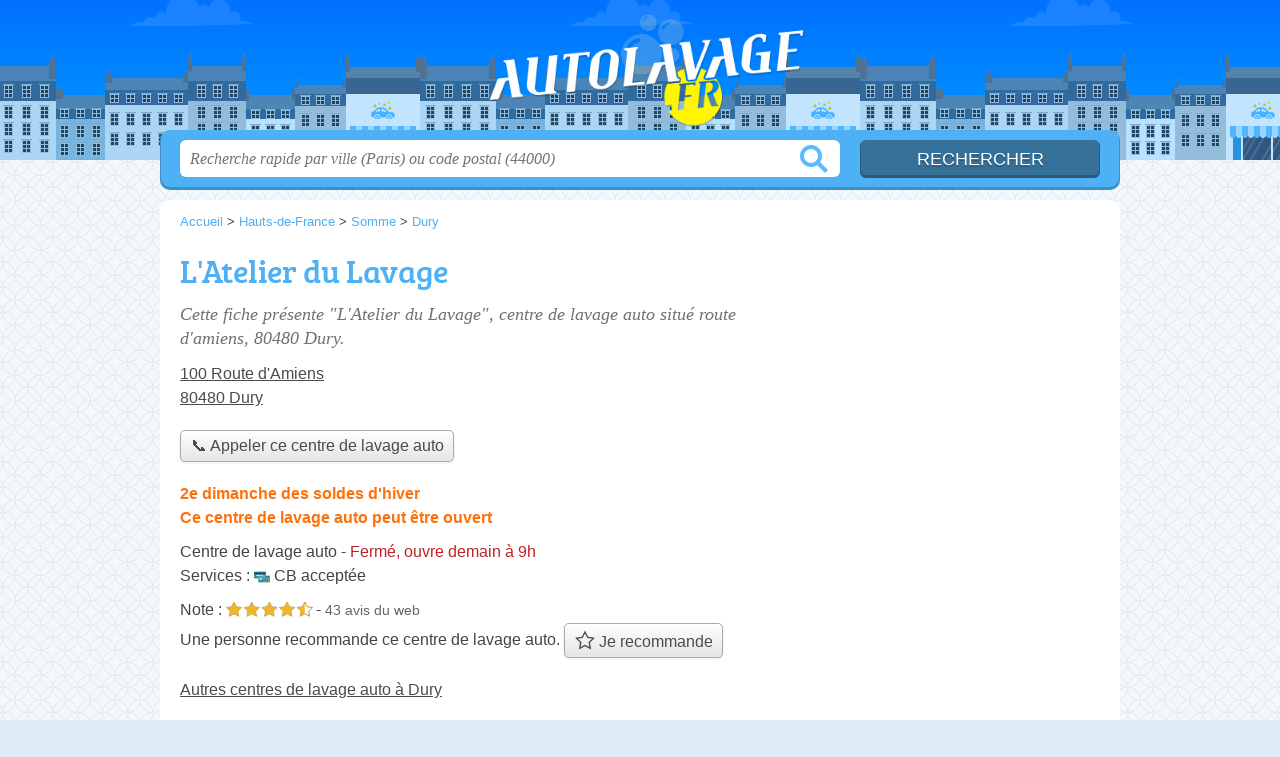

--- FILE ---
content_type: text/html; charset=utf-8
request_url: https://www.google.com/recaptcha/api2/aframe
body_size: 268
content:
<!DOCTYPE HTML><html><head><meta http-equiv="content-type" content="text/html; charset=UTF-8"></head><body><script nonce="A-ZIQwVIuDsfeCqCUKoW2g">/** Anti-fraud and anti-abuse applications only. See google.com/recaptcha */ try{var clients={'sodar':'https://pagead2.googlesyndication.com/pagead/sodar?'};window.addEventListener("message",function(a){try{if(a.source===window.parent){var b=JSON.parse(a.data);var c=clients[b['id']];if(c){var d=document.createElement('img');d.src=c+b['params']+'&rc='+(localStorage.getItem("rc::a")?sessionStorage.getItem("rc::b"):"");window.document.body.appendChild(d);sessionStorage.setItem("rc::e",parseInt(sessionStorage.getItem("rc::e")||0)+1);localStorage.setItem("rc::h",'1768747902799');}}}catch(b){}});window.parent.postMessage("_grecaptcha_ready", "*");}catch(b){}</script></body></html>

--- FILE ---
content_type: text/css
request_url: https://autolavage.net/build/assets/main-BBjPMr-i.css
body_size: 270
content:
@font-face{font-family:bree_serifregular;font-style:normal;font-weight:400;font-display:auto;src:local("Bree Serif Regular"),url(/build/assets/breeserif-regular-webfont-DYs39vFH.woff2) format("woff2"),url(/build/assets/breeserif-regular-webfont-MGFRbdtB.woff) format("woff"),url(/build/assets/breeserif-regular-webfont-BonCSZlz.ttf) format("truetype");unicode-range:U+000-5FF}html,body{background-image:none;color:#444}h1,h2,h3,h4{font-family:bree_serifregular,sans-serif}h2,h3{color:#666}p.intro{color:#717171}#s input.text{color:#949494}@media screen and (min-width: 960px){html,body{background:url(/build/assets/bg-D13ua1FS.png) center top repeat}}a,h1{color:#4eb0f5}#s .c,.pagination a,.tButton,.op_oo{background:#4eb0f5}#s input.submit{background:#357099;color:#fff}#h,.openings div,.op_l{background-color:#0082eb}html,body{background-color:#dcebf5}.section{border-color:#eae9df}.pagination span{background:#eae9df}table th,.openings{background:#d4d2de80}.tButton a{color:#fff}@media screen and (max-width: 540px){#h .c a.logo{background-size:128px auto;background-position:26px -90px;width:180px;margin-left:-91px;margin-top:-22px}}


--- FILE ---
content_type: text/plain
request_url: https://www.google-analytics.com/j/collect?v=1&_v=j102&a=2089784251&t=pageview&_s=1&dl=https%3A%2F%2Fautolavage.net%2F80%2Fdury%2Fl-atelier-du-lavage-2sa&ul=en-us%40posix&dt=L%27Atelier%20du%20Lavage%20-%20Centre%20Dury%20(80480)&sr=1280x720&vp=1280x720&_u=IEBAAEABAAAAACAAI~&jid=1311260450&gjid=1775473078&cid=38243569.1768747901&tid=UA-2804795-58&_gid=591330367.1768747901&_r=1&_slc=1&z=1573393219
body_size: -450
content:
2,cG-EF6SDME0FY